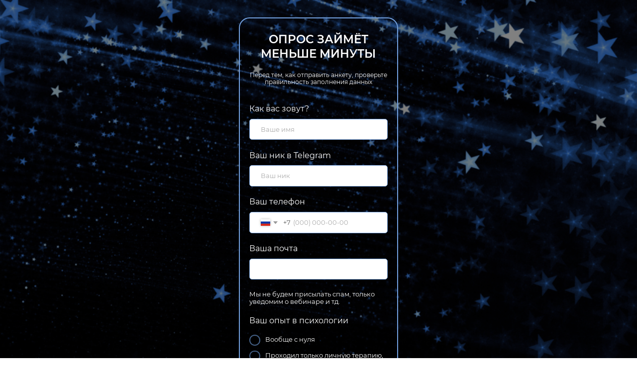

--- FILE ---
content_type: text/html; charset=UTF-8
request_url: https://ivankina.world/forma-test
body_size: 5991
content:
<!DOCTYPE html><html><head><meta charset="utf-8" /><meta http-equiv="Content-Type" content="text/html; charset=utf-8" /><meta name="viewport" content="width=device-width, initial-scale=1.0" /> <!--metatextblock--><title>Анкета/опрос</title><meta property="og:url" content="https://ivankina.world/forma-test" /><meta property="og:title" content="Анкета/опрос" /><meta property="og:description" content="" /><meta property="og:type" content="website" /><link rel="canonical" href="https://ivankina.world/forma-test"><!--/metatextblock--><meta name="format-detection" content="telephone=no" /><meta http-equiv="x-dns-prefetch-control" content="on"><link rel="dns-prefetch" href="https://ws.tildacdn.com"><link rel="dns-prefetch" href="https://static.tildacdn.com"><link rel="dns-prefetch" href="https://fonts.tildacdn.com"><link rel="shortcut icon" href="https://static.tildacdn.com/tild3463-6533-4533-b436-363438613134/favicon_1.ico" type="image/x-icon" /><!-- Assets --><script src="https://neo.tildacdn.com/js/tilda-fallback-1.0.min.js" async charset="utf-8"></script><link rel="stylesheet" href="https://static.tildacdn.com/css/tilda-grid-3.0.min.css" type="text/css" media="all" onerror="this.loaderr='y';"/><link rel="stylesheet" href="https://ws.tildacdn.com/project1366025/tilda-blocks-page36326927.min.css?t=1703251081" type="text/css" media="all" onerror="this.loaderr='y';" /><link rel="stylesheet" href="https://static.tildacdn.com/css/tilda-forms-1.0.min.css" type="text/css" media="all" onerror="this.loaderr='y';" /><script type="text/javascript">TildaFonts = ["1779","1780","1781"];</script><script type="text/javascript" src="https://static.tildacdn.com/js/tilda-fonts.min.js" charset="utf-8" onerror="this.loaderr='y';"></script><script nomodule src="https://static.tildacdn.com/js/tilda-polyfill-1.0.min.js" charset="utf-8"></script><script type="text/javascript">function t_onReady(func) {
if (document.readyState != 'loading') {
func();
} else {
document.addEventListener('DOMContentLoaded', func);
}
}
function t_onFuncLoad(funcName, okFunc, time) {
if (typeof window[funcName] === 'function') {
okFunc();
} else {
setTimeout(function() {
t_onFuncLoad(funcName, okFunc, time);
},(time || 100));
}
}function t396_initialScale(t){var e=document.getElementById("rec"+t);if(e){var r=e.querySelector(".t396__artboard");if(r){var a,i=document.documentElement.clientWidth,l=[],d=r.getAttribute("data-artboard-screens");if(d){d=d.split(",");for(var o=0;o<d.length;o++)l[o]=parseInt(d[o],10)}else l=[320,480,640,960,1200];for(o=0;o<l.length;o++){var n=l[o];n<=i&&(a=n)}var g="edit"===window.allrecords.getAttribute("data-tilda-mode"),u="center"===t396_getFieldValue(r,"valign",a,l),c="grid"===t396_getFieldValue(r,"upscale",a,l),t=t396_getFieldValue(r,"height_vh",a,l),f=t396_getFieldValue(r,"height",a,l),e=!!window.opr&&!!window.opr.addons||!!window.opera||-1!==navigator.userAgent.indexOf(" OPR/");if(!g&&u&&!c&&!t&&f&&!e){for(var s=parseFloat((i/a).toFixed(3)),_=[r,r.querySelector(".t396__carrier"),r.querySelector(".t396__filter")],o=0;o<_.length;o++)_[o].style.height=parseInt(f,10)*s+"px";for(var h=r.querySelectorAll(".t396__elem"),o=0;o<h.length;o++)h[o].style.zoom=s}}}}function t396_getFieldValue(t,e,r,a){var i=a[a.length-1],l=r===i?t.getAttribute("data-artboard-"+e):t.getAttribute("data-artboard-"+e+"-res-"+r);if(!l)for(var d=0;d<a.length;d++){var o=a[d];if(!(o<=r)&&(l=o===i?t.getAttribute("data-artboard-"+e):t.getAttribute("data-artboard-"+e+"-res-"+o)))break}return l}</script><script src="https://static.tildacdn.com/js/jquery-1.10.2.min.js" charset="utf-8" onerror="this.loaderr='y';"></script> <script src="https://static.tildacdn.com/js/tilda-scripts-3.0.min.js" charset="utf-8" defer onerror="this.loaderr='y';"></script><script src="https://ws.tildacdn.com/project1366025/tilda-blocks-page36326927.min.js?t=1703251081" charset="utf-8" async onerror="this.loaderr='y';"></script><script src="https://static.tildacdn.com/js/tilda-lazyload-1.0.min.js" charset="utf-8" async onerror="this.loaderr='y';"></script><script src="https://static.tildacdn.com/js/tilda-zero-1.1.min.js" charset="utf-8" async onerror="this.loaderr='y';"></script><script src="https://static.tildacdn.com/js/tilda-forms-1.0.min.js" charset="utf-8" async onerror="this.loaderr='y';"></script><script src="https://static.tildacdn.com/js/tilda-zero-forms-1.0.min.js" charset="utf-8" async onerror="this.loaderr='y';"></script><script src="https://static.tildacdn.com/js/tilda-zero-scale-1.0.min.js" charset="utf-8" async onerror="this.loaderr='y';"></script><script src="https://static.tildacdn.com/js/tilda-events-1.0.min.js" charset="utf-8" async onerror="this.loaderr='y';"></script>
<meta name="facebook-domain-verification" content="mls0vpx1xxmze7pml7lhkh2bconww6" />
<script type="text/javascript">window.dataLayer = window.dataLayer || [];</script><!-- Facebook Pixel Code --><script type="text/javascript" data-tilda-cookie-type="advertising">setTimeout(function(){!function(f,b,e,v,n,t,s)
{if(f.fbq)return;n=f.fbq=function(){n.callMethod?n.callMethod.apply(n,arguments):n.queue.push(arguments)};
if(!f._fbq)f._fbq=n;n.push=n;n.loaded=!0;n.version='2.0';n.agent='pltilda';
n.queue=[];t=b.createElement(e);t.async=!0;
t.src=v;s=b.getElementsByTagName(e)[0];
s.parentNode.insertBefore(t,s)}(window, document,'script','https://connect.facebook.net/en_US/fbevents.js');
fbq('init', '1232548207215802');
fbq('track', 'PageView');
}, 2000);</script><!-- End Facebook Pixel Code --><script type="text/javascript">(function () {
if((/bot|google|yandex|baidu|bing|msn|duckduckbot|teoma|slurp|crawler|spider|robot|crawling|facebook/i.test(navigator.userAgent))===false && typeof(sessionStorage)!='undefined' && sessionStorage.getItem('visited')!=='y' && document.visibilityState){
var style=document.createElement('style');
style.type='text/css';
style.innerHTML='@media screen and (min-width: 980px) {.t-records {opacity: 0;}.t-records_animated {-webkit-transition: opacity ease-in-out .2s;-moz-transition: opacity ease-in-out .2s;-o-transition: opacity ease-in-out .2s;transition: opacity ease-in-out .2s;}.t-records.t-records_visible {opacity: 1;}}';
document.getElementsByTagName('head')[0].appendChild(style);
function t_setvisRecs(){
var alr=document.querySelectorAll('.t-records');
Array.prototype.forEach.call(alr, function(el) {
el.classList.add("t-records_animated");
});
setTimeout(function () {
Array.prototype.forEach.call(alr, function(el) {
el.classList.add("t-records_visible");
});
sessionStorage.setItem("visited", "y");
}, 400);
} 
document.addEventListener('DOMContentLoaded', t_setvisRecs);
}
})();</script></head><body class="t-body" style="margin:0;"><!--allrecords--><div id="allrecords" class="t-records" data-hook="blocks-collection-content-node" data-tilda-project-id="1366025" data-tilda-page-id="36326927" data-tilda-page-alias="forma-test" data-tilda-formskey="59f1789f30057a2c5c15f027f0f1bdbb" data-tilda-lazy="yes" data-tilda-project-headcode="yes" data-tilda-early="adopter"><div id="rec586850070" class="r t-rec" style=" " data-animationappear="off" data-record-type="396" ><!-- T396 --><style>#rec586850070 .t396__artboard {height: 1386px; background-color: #010101; }#rec586850070 .t396__filter {height: 1386px; }#rec586850070 .t396__carrier{height: 1386px;background-position: center center;background-attachment: scroll;background-size: cover;background-repeat: no-repeat;}@media screen and (max-width: 1199px) {#rec586850070 .t396__artboard {height: 1376px;}#rec586850070 .t396__filter {height: 1376px;}#rec586850070 .t396__carrier {height: 1376px;background-attachment: scroll;}}@media screen and (max-width: 959px) {#rec586850070 .t396__artboard {height: 1376px;}#rec586850070 .t396__filter {height: 1376px;}#rec586850070 .t396__carrier {height: 1376px;background-attachment: scroll;}}@media screen and (max-width: 639px) {#rec586850070 .t396__artboard {height: 1416px;}#rec586850070 .t396__filter {height: 1416px;}#rec586850070 .t396__carrier {height: 1416px;background-attachment: scroll;}}@media screen and (max-width: 479px) {#rec586850070 .t396__artboard {height: 1426px;}#rec586850070 .t396__filter {height: 1426px;}#rec586850070 .t396__carrier {height: 1426px;background-attachment: scroll;}} #rec586850070 .tn-elem[data-elem-id="1683191091591"] { z-index: 1; top: 0px;left: calc(50% - 600px + -100px);width: 1400px;height:1386px;}#rec586850070 .tn-elem[data-elem-id="1683191091591"] .tn-atom { background-color: #010101; background-position: center center;background-size: cover;background-repeat: no-repeat;border-color: transparent ;border-style: solid ; }@media screen and (max-width: 1199px) {#rec586850070 .tn-elem[data-elem-id="1683191091591"] {left: calc(50% - 480px + -220px);height: 1376px;}}@media screen and (max-width: 959px) {#rec586850070 .tn-elem[data-elem-id="1683191091591"] {left: calc(50% - 320px + -380px);height: 1376px;}}@media screen and (max-width: 639px) {#rec586850070 .tn-elem[data-elem-id="1683191091591"] {left: calc(50% - 240px + -460px);height: 1416px;}}@media screen and (max-width: 479px) {#rec586850070 .tn-elem[data-elem-id="1683191091591"] {left: calc(50% - 160px + -540px);height: 1426px;}} #rec586850070 .tn-elem[data-elem-id="1683191504324"] { z-index: 2; top: 33px;left: calc(50% - 600px + 450px);width: 300px;height:1302px;}#rec586850070 .tn-elem[data-elem-id="1683191504324"] .tn-atom { border-width: 2px; border-radius: 20px; background-position: center center;border-color: #72a0df ;border-style: solid ; }@media screen and (max-width: 1199px) {#rec586850070 .tn-elem[data-elem-id="1683191504324"] {left: calc(50% - 480px + 330px);height: 1310px;}}@media screen and (max-width: 959px) {#rec586850070 .tn-elem[data-elem-id="1683191504324"] {left: calc(50% - 320px + 170px);height: 1326px;}}@media screen and (max-width: 639px) {#rec586850070 .tn-elem[data-elem-id="1683191504324"] {left: calc(50% - 240px + 90px);height: 1308px;}}@media screen and (max-width: 479px) {#rec586850070 .tn-elem[data-elem-id="1683191504324"] {left: calc(50% - 160px + 10px);height: 1337px;}} #rec586850070 .tn-elem[data-elem-id="1683191632959"] { color: #ffffff; text-align: center; z-index: 3; top: 60px;left: calc(50% - 600px + 320px);width: 560px;}#rec586850070 .tn-elem[data-elem-id="1683191632959"] .tn-atom { color: #ffffff; font-size: 22px; font-family: 'CirceRounded',Arial,sans-serif; line-height: 1.25; font-weight: 600; background-position: center center;border-color: transparent ;border-style: solid ; }@media screen and (max-width: 1199px) {#rec586850070 .tn-elem[data-elem-id="1683191632959"] {left: calc(50% - 480px + 200px);}}@media screen and (max-width: 959px) {#rec586850070 .tn-elem[data-elem-id="1683191632959"] {left: calc(50% - 320px + 40px);}}@media screen and (max-width: 639px) {#rec586850070 .tn-elem[data-elem-id="1683191632959"] {left: calc(50% - 240px + -40px);}}@media screen and (max-width: 479px) {#rec586850070 .tn-elem[data-elem-id="1683191632959"] {left: calc(50% - 160px + -120px);}} #rec586850070 .tn-elem[data-elem-id="1683191674057"] { color: #ffffff; text-align: center; z-index: 4; top: 135px;left: calc(50% - 600px + 441px);width: 318px;}#rec586850070 .tn-elem[data-elem-id="1683191674057"] .tn-atom { color: #ffffff; font-size: 11px; font-family: 'CirceRounded',Arial,sans-serif; line-height: 1.25; font-weight: 400; background-position: center center;border-color: transparent ;border-style: solid ; }@media screen and (max-width: 1199px) {#rec586850070 .tn-elem[data-elem-id="1683191674057"] {left: calc(50% - 480px + 321px);}}@media screen and (max-width: 959px) {#rec586850070 .tn-elem[data-elem-id="1683191674057"] {left: calc(50% - 320px + 161px);}}@media screen and (max-width: 639px) {#rec586850070 .tn-elem[data-elem-id="1683191674057"] {left: calc(50% - 240px + 81px);}}@media screen and (max-width: 479px) {#rec586850070 .tn-elem[data-elem-id="1683191674057"] {left: calc(50% - 160px + 1px);}} #rec586850070 .tn-elem[data-elem-id="1683191807824"] { z-index: 5; top: 196px;left: calc(50% - 600px + 470px);width: 260px;}#rec586850070 .tn-elem[data-elem-id="1683191807824"] .tn-atom { background-position: center center;border-color: transparent ;border-style: solid ; }@media screen and (max-width: 1199px) {#rec586850070 .tn-elem[data-elem-id="1683191807824"] {left: calc(50% - 480px + 350px);}}@media screen and (max-width: 959px) {#rec586850070 .tn-elem[data-elem-id="1683191807824"] {left: calc(50% - 320px + 190px);}}@media screen and (max-width: 639px) {#rec586850070 .tn-elem[data-elem-id="1683191807824"] {left: calc(50% - 240px + 110px);}}@media screen and (max-width: 479px) {#rec586850070 .tn-elem[data-elem-id="1683191807824"] {left: calc(50% - 160px + 30px);}}</style><div class='t396'><div class="t396__artboard" data-artboard-recid="586850070" data-artboard-screens="320,480,640,960,1200" data-artboard-height="1386" data-artboard-valign="center" data-artboard-upscale="window" data-artboard-height-res-320="1426" data-artboard-height-res-480="1416" data-artboard-height-res-640="1376" data-artboard-height-res-960="1376" 
><div class="t396__carrier" data-artboard-recid="586850070"></div><div class="t396__filter" data-artboard-recid="586850070"></div><div class='t396__elem tn-elem tn-elem__5868500701683191091591' data-elem-id='1683191091591' data-elem-type='shape' data-field-top-value="0" data-field-left-value="-100" data-field-height-value="1386" data-field-width-value="1400" data-field-axisy-value="top" data-field-axisx-value="left" data-field-container-value="grid" data-field-topunits-value="px" data-field-leftunits-value="px" data-field-heightunits-value="px" data-field-widthunits-value="px" data-field-left-res-320-value="-540" data-field-height-res-320-value="1426" data-field-left-res-480-value="-460" data-field-height-res-480-value="1416" data-field-left-res-640-value="-380" data-field-height-res-640-value="1376" data-field-left-res-960-value="-220" data-field-height-res-960-value="1376" 
><div class='tn-atom t-bgimg' data-original="https://static.tildacdn.com/tild6565-3630-4139-a431-303235306232/photo.png"
></div></div><div class='t396__elem tn-elem tn-elem__5868500701683191504324' data-elem-id='1683191504324' data-elem-type='shape' data-field-top-value="33" data-field-left-value="450" data-field-height-value="1302" data-field-width-value="300" data-field-axisy-value="top" data-field-axisx-value="left" data-field-container-value="grid" data-field-topunits-value="px" data-field-leftunits-value="px" data-field-heightunits-value="px" data-field-widthunits-value="px" data-field-left-res-320-value="10" data-field-height-res-320-value="1337" data-field-left-res-480-value="90" data-field-height-res-480-value="1308" data-field-left-res-640-value="170" data-field-height-res-640-value="1326" data-field-left-res-960-value="330" data-field-height-res-960-value="1310" 
><div class='tn-atom' ></div></div><div class='t396__elem tn-elem tn-elem__5868500701683191632959' data-elem-id='1683191632959' data-elem-type='text' data-field-top-value="60" data-field-left-value="320" data-field-width-value="560" data-field-axisy-value="top" data-field-axisx-value="left" data-field-container-value="grid" data-field-topunits-value="px" data-field-leftunits-value="px" data-field-heightunits-value="" data-field-widthunits-value="px" data-field-left-res-320-value="-120" data-field-left-res-480-value="-40" data-field-left-res-640-value="40" data-field-left-res-960-value="200" 
><div class='tn-atom'field='tn_text_1683191632959'>ОПРОС ЗАЙМЁТ<br>МЕНЬШЕ МИНУТЫ</div> </div><div class='t396__elem tn-elem tn-elem__5868500701683191674057' data-elem-id='1683191674057' data-elem-type='text' data-field-top-value="135" data-field-left-value="441" data-field-width-value="318" data-field-axisy-value="top" data-field-axisx-value="left" data-field-container-value="grid" data-field-topunits-value="px" data-field-leftunits-value="px" data-field-heightunits-value="" data-field-widthunits-value="px" data-field-left-res-320-value="1" data-field-left-res-480-value="81" data-field-left-res-640-value="161" data-field-left-res-960-value="321" 
><div class='tn-atom'field='tn_text_1683191674057'>Перед тем, как отправить анкету, проверьте правильность заполнения данных</div> </div><div class='t396__elem tn-elem tn-elem__5868500701683191807824' data-elem-id='1683191807824' data-elem-type='form' data-field-top-value="196" data-field-left-value="470" data-field-width-value="260" data-field-axisy-value="top" data-field-axisx-value="left" data-field-container-value="grid" data-field-topunits-value="px" data-field-leftunits-value="px" data-field-heightunits-value="" data-field-widthunits-value="px" data-field-left-res-320-value="30" data-field-left-res-480-value="110" data-field-left-res-640-value="190" data-field-left-res-960-value="350" data-field-inputpos-value="v" data-field-inputfontfamily-value="CirceRounded" data-field-inputfontsize-value="12" data-field-inputfontweight-value="400" data-field-inputcolor-value="#575757" data-field-inputbgcolor-value="#fff" data-field-inputbordercolor-value="#72a0df" data-field-inputbordersize-value="1" data-field-inputradius-value="5" data-field-inputheight-value="40" data-field-inputmargbottom-value="20" data-field-inputmargright-value="20" data-field-inputtitlefontsize-value="15" data-field-inputtitlefontweight-value="400" data-field-inputtitlecolor-value="#ffffff" data-field-inputtitlemargbottom-value="10" data-field-inputelscolor-value="#72a0df" data-field-inputelsfontweight-value="400" data-field-inputelsfontsize-value="12" data-field-buttontitle-value="ОТПРАВИТЬ" data-field-buttonalign-value="center" data-field-buttoncolor-value="#fff" data-field-buttonbgcolor-value="#72a0df" data-field-buttonradius-value="5" data-field-buttonwidth-value="260" data-field-buttonheight-value="50" data-field-buttonfontfamily-value="CirceRounded" data-field-buttonfontsize-value="14" data-field-buttonfontweight-value="600" data-field-receivers-value="5fd7d213300aeec01d43c1c532359a63,a2091525e588af3e044a6ef3b2ca1328" 
><div class='tn-atom tn-atom__form'></div><!--googleoff: all--><!--noindex--><div data-nosnippet="true" class="tn-atom__inputs-wrapp" style="display:none;"><textarea class="tn-atom__inputs-textarea">{"0":{"lid":"1531306540094","ls":"10","loff":"","li_type":"nm","li_name":"name","li_title":"Как вас зовут?","li_ph":"Ваше имя","li_req":"y","li_nm":"name"},"1":{"lid":"1683191874932","ls":"20","loff":"y","li_type":"nm","li_name":"instagram","li_title":"Ваш ник в Инстаграме","li_ph":"Ваш ник","li_nm":"instagram"},"2":{"lid":"1683191911213","ls":"30","loff":"","li_type":"in","li_name":"telegram","li_title":"Ваш ник в Telegram","li_ph":"Ваш ник","li_nm":"telegram"},"3":{"lid":"1683191931864","ls":"40","loff":"","li_type":"ph","li_name":"phone","li_title":"Ваш телефон","li_ph":"Ваш номер телефона","li_req":"y","li_masktype":"a","li_maskcountry":"RU","li_nm":"phone"},"4":{"lid":"1531306243545","ls":"50","loff":"","li_type":"em","li_name":"email","li_title":"Ваша почта","li_req":"y","li_nm":"email"},"5":{"lid":"1683191990733","ls":"60","loff":"","li_type":"tx","li_text":"Мы не будем присылать спам, только уведомим о вебинаре и тд."},"6":{"lid":"1683192039909","ls":"70","loff":"","li_type":"rd","li_name":"opyt","li_title":"Ваш опыт в психологии","li_req":"y","li_variants":"Вообще с нуля\nПроходил только личную терапию, с клиентами не работал\nС клиентами работал, но не психолог, есть опыт в смежных нишах(коуч/таролог/астролог/врач/массажист/остеопат)\nПсихолог начинающий\nПсихолог опытный","li_radcb":"rb","li_nm":"opyt"},"7":{"lid":"1683361835503","ls":"80","loff":"","li_type":"tx","li_text":"Представляю вам курс проф. переподготовки «Психолог на миллион».<br /><br />Где за 7 месяцев вы <br /><br />⭐ наработаете от 150 ч личной психотерапии и практики с клиентами, чтобы легко владеть техниками психотерапии<br />⭐ освоите разные форматы работы: личная и групповая терапия<br />⭐ получите отзывы и освоите навык продаж и уже во время курса заработаете 100-300 тр<br />⭐ за следующие 7 месяцев после курса эти знания помогут выйти на доход от 1 000 000 руб. в месяц"},"8":{"lid":"1683192460292","ls":"90","loff":"","li_type":"in","li_name":"course","li_title":"Что бы вы еще хотели получить на курсе?","li_nm":"course"}}</textarea></div><!--/noindex--><!--googleon: all--></div></div> </div> <script>t_onFuncLoad('t396_initialScale', function () {
t396_initialScale('586850070');
});
t_onReady(function () {
t_onFuncLoad('t396_init', function () {
t396_init('586850070');
});
});</script><!-- /T396 --></div></div><!--/allrecords--><!-- Stat --><!-- Yandex.Metrika counter 89582855 --> <script type="text/javascript" data-tilda-cookie-type="analytics"> setTimeout(function(){ (function(m,e,t,r,i,k,a){m[i]=m[i]||function(){(m[i].a=m[i].a||[]).push(arguments)}; m[i].l=1*new Date();k=e.createElement(t),a=e.getElementsByTagName(t)[0],k.async=1,k.src=r,a.parentNode.insertBefore(k,a)}) (window, document, "script", "https://mc.yandex.ru/metrika/tag.js", "ym"); window.mainMetrikaId = 89582855; ym(window.mainMetrikaId , "init", { clickmap:true, trackLinks:true, accurateTrackBounce:true, webvisor:true,ecommerce:"dataLayer" }); }, 2000);</script><noscript><div><img src="https://mc.yandex.ru/watch/89582855" style="position:absolute; left:-9999px;" alt="" /></div></noscript> <!-- /Yandex.Metrika counter --> <script type="text/javascript">if (! window.mainTracker) { window.mainTracker = 'tilda'; }
window.tildastatscroll='yes'; 
setTimeout(function(){ (function (d, w, k, o, g) { var n=d.getElementsByTagName(o)[0],s=d.createElement(o),f=function(){n.parentNode.insertBefore(s,n);}; s.type = "text/javascript"; s.async = true; s.key = k; s.id = "tildastatscript"; s.src=g; if (w.opera=="[object Opera]") {d.addEventListener("DOMContentLoaded", f, false);} else { f(); } })(document, window, '2c80e6bbca6a89794b7a88bb862fd758','script','https://static.tildacdn.com/js/tilda-stat-1.0.min.js');
}, 2000); </script><!-- FB Pixel code (noscript) --><noscript><img height="1" width="1" style="display:none" src="https://www.facebook.com/tr?id=1232548207215802&ev=PageView&agent=pltilda&noscript=1"/></noscript><!-- End FB Pixel code (noscript) --></body></html>